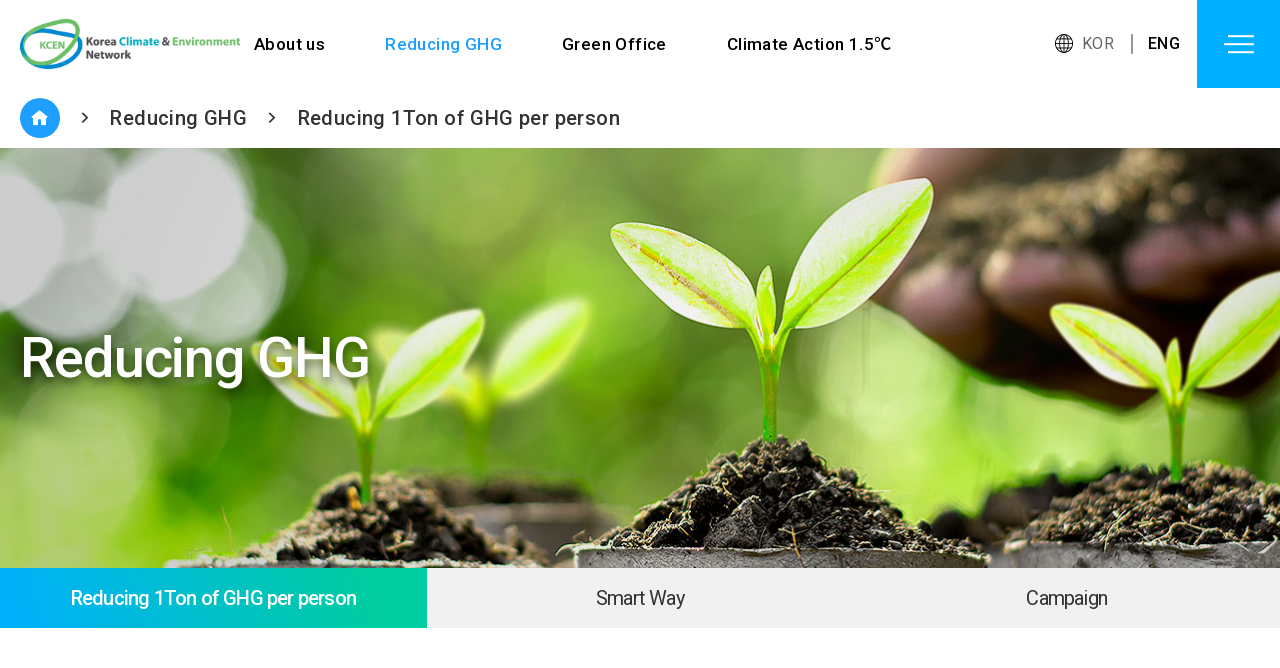

--- FILE ---
content_type: text/html;charset=utf-8
request_url: https://www.kcen.kr/en/reducingGHG/reducing.jsp;jsessionid=0B39E5A68C8F0C99D4F505CA720B9447
body_size: 13518
content:

    
<!doctype html public "-//w3c//dtd html 4.01 transitional//en" "http://www.w3.org/tr/html4/loose.dtd">
<html>
<head>
	<title>Reducing 1Ton of GHG per person</title>
	<meta http-equiv="content-type" content="text/html; charset=utf-8">
	<meta name="format-detection" content="telephone=no" />
	<meta name="viewport" content="user-scalable=no, initial-scale=1.0, maximum-scale=1.0, minimum-scale=1.0, width=device-width" />
	<link rel="shortcut icon" href="../img/favicon.ico" />
	<link rel="stylesheet" type="text/css" href="../css/jquery.bxslider.css" media="screen" />
	<link rel="stylesheet" type="text/css" href="../css/swiper.min.css" media="screen">
	<link rel="stylesheet" type="text/css" href="../css/common.css" media="screen" />
	<link rel="stylesheet" type="text/css" href="../css/content.css" media="screen" />
	<link rel="stylesheet" type="text/css" href="../css/sub.css" media="screen" />
	<link rel="stylesheet" type="text/css" href="../css/aos.css" media="screen" />
	
	<script type="text/javascript" src="../js/jquery-3.6.0.min.js"></script>
	<script type="text/javascript" src="../js/jquery-ui.js"></script>
	<script type="text/javascript" src="../js/base.js"></script>
	<script type="text/javascript" src="../js/sub.js"></script>
	<script type="text/javascript"  src="../js/aos.js"></script>
	<script type="text/javascript" src="../js/swiper.min.js"></script>
	<script type="text/javascript" src="../js/jquery.bxslider.js"></script>
	
	<script type="text/javascript">
		$(document).ready(function(){
			//1차메뉴 active
			$('#nav > ul > li').eq(1).addClass('active');

			//전체메뉴 active
			$('.mbtop > li:eq(1) ul li:eq(0)').addClass('active');

			//웹 탭메뉴 active
			$('.w_snb ul li').eq(0).addClass('active on');

			//모바일 탭메뉴 active
			$('.m_snb ul li').eq(0).addClass('active on');	

			
			//애니메이션효과
			AOS.init({
			  disable: false,
			  useClassNames: true,
			  disableMutationObserver: false,
			  debounceDelay: 50,
			  throttleDelay: 99,
			  offset: 120,
			  delay: 0,
			  duration: 400,
			  easing: 'ease',
			  once: true, //애니메이션 반복
			  mirror: true,
			  anchorPlacement: 'top-bottom',

			});
		});
	</script>
	<style type="">

	</style>	
</head>
<body>
	<div id="wrap">
		<!-- 해더 -->
		
<div id="header" class="over">
	<div class="header_inner">
		<h1 class="logo"><a href="/en;jsessionid=D6FAA5A3FFF6A4B7AF98298C62C630B8"><img src="../img/main/logo.png" alt="Logo"></a></h1>
		<div id="nav" class="lnb">
			<ul>
				<li>
					<div><a href="/en/aboutUs/about.jsp;jsessionid=D6FAA5A3FFF6A4B7AF98298C62C630B8" title="About us">About us</a></div>
					<ul style="display: none;" class="test">
						<li><a href="/en/aboutUs/about.jsp;jsessionid=D6FAA5A3FFF6A4B7AF98298C62C630B8" title="About KCEN">About KCEN</a></li>
						<li><a href="/en/aboutUs/project.jsp;jsessionid=D6FAA5A3FFF6A4B7AF98298C62C630B8" title="Major Project">Major Project</a></li>
						<li><a href="/en/aboutUs/greetings.jsp;jsessionid=D6FAA5A3FFF6A4B7AF98298C62C630B8" title="Greetings">Greetings</a></li>
						<li><a href="/en/aboutUs/organization.jsp;jsessionid=D6FAA5A3FFF6A4B7AF98298C62C630B8" title="Organization">Organization</a></li>
						<li><a href="/en/aboutUs/location.jsp;jsessionid=D6FAA5A3FFF6A4B7AF98298C62C630B8" title="Location">Location</a></li>
					</ul>
				</li>
				<li>
					<div><a href="/en/reducingGHG/reducing.jsp;jsessionid=D6FAA5A3FFF6A4B7AF98298C62C630B8" title="Reducing GHG">Reducing GHG</a></div>
					<ul style="display: none;" class="test">
						<li><a href="/en/reducingGHG/reducing.jsp;jsessionid=D6FAA5A3FFF6A4B7AF98298C62C630B8" title="Reducing 1Ton of GHG per person">Reducing 1Ton of GHG per person</a></li>
						<li><a href="/en/reducingGHG/smart.jsp;jsessionid=D6FAA5A3FFF6A4B7AF98298C62C630B8" title="Smart Way">Smart Way</a></li>
						<li><a href="/en/reducingGHG/campaign.jsp;jsessionid=D6FAA5A3FFF6A4B7AF98298C62C630B8" title="Campaign">Campaign</a></li>
					</ul>
				</li>
				<li>
					<div><a href="/en/greenOffice/touch.jsp;jsessionid=D6FAA5A3FFF6A4B7AF98298C62C630B8" title="Green Office">Green Office</a></div>
					<ul style="display: none;">
						<li><a href="/en/greenOffice/touch.jsp;jsessionid=D6FAA5A3FFF6A4B7AF98298C62C630B8"  title="Green Touch">Green Touch</a></li>
						<li><a href="/en/greenOffice/printer.jsp;jsessionid=D6FAA5A3FFF6A4B7AF98298C62C630B8"  title="Green Printer">Green Printer</a></li>
					</ul>
				</li>
				<li>
					<div><a href="/en/ClimateBehavior/introduction.jsp;jsessionid=D6FAA5A3FFF6A4B7AF98298C62C630B8" title="Climate Behavior 1.5℃">Climate Action 1.5℃</a></div>
					<ul style="display: none;">
						<li><a href="/en/ClimateBehavior/introduction.jsp;jsessionid=D6FAA5A3FFF6A4B7AF98298C62C630B8"  title="Introduction">Introduction</a></li>
					</ul>
				</li>
			</ul>
		</div>
		<ul class="lan_list sns_web">
			<li><a href="/USR_main2016.jsp??=MAIN/index" title="KOR">KOR</a></li>
			<li class="on"><a href="/en;jsessionid=D6FAA5A3FFF6A4B7AF98298C62C630B8"title="ENG">ENG</a></li>
		</ul>
		<div class="btn-gnb-menu" style="margin: 0">
			<button class="btnAll">
				<span></span>
				<span></span>
				<span></span>
			</button>
		</div>
	</div>
	<!--
	<div class="bg_box" style="display: none;">
		<div class="box_img">
			<p>We are developing campaigns<br>
			to be implemented nationwide.</p>
		</div>
	</div>
	--!>
   <!-- 전체메뉴 -->
	<div id="menuAll">
		<div id="navi">
			<ul class="lan_list sns_mobile">
				<li><a href="http://test.kcen.kr/USR_main2016.jsp??=MAIN/index" title="KOR">KOR</a></li>
				<li class="on"><a href="/en;jsessionid=D6FAA5A3FFF6A4B7AF98298C62C630B8"title="ENG">ENG</a></li>
			</ul>
			<div class="mobile_top">
				<h3 class="slogan">Korea <em>Climate & Environment</em> Network</h3>
				<ul class="mbtop">
					<li>
						<a href="/en/aboutUs/about.jsp;jsessionid=D6FAA5A3FFF6A4B7AF98298C62C630B8" title="About us">About us</a>
						<ul>
							<li><a href="/en/aboutUs/about.jsp;jsessionid=D6FAA5A3FFF6A4B7AF98298C62C630B8" title="About KCEN">About KCEN</a></li>
							<li><a href="/en/aboutUs/project.jsp;jsessionid=D6FAA5A3FFF6A4B7AF98298C62C630B8" title="Major Project">Major Project</a></li>
							<li><a href="/en/aboutUs/greetings.jsp;jsessionid=D6FAA5A3FFF6A4B7AF98298C62C630B8" title="Greetings">Greetings</a></li>
							<li><a href="/en/aboutUs/organization.jsp;jsessionid=D6FAA5A3FFF6A4B7AF98298C62C630B8" title="Organization">Organization</a></li>
							<li><a href="/en/aboutUs/location.jsp;jsessionid=D6FAA5A3FFF6A4B7AF98298C62C630B8" title="Location">Location</a></li>
						</ul>
					</li>
					<li>
						<a href="/en/reducingGHG/reducing.jsp;jsessionid=D6FAA5A3FFF6A4B7AF98298C62C630B8" title="Reducing GHG">Reducing GHG</a>
						<ul>
							<li><a href="/en/reducingGHG/reducing.jsp;jsessionid=D6FAA5A3FFF6A4B7AF98298C62C630B8" title="Reducing 1Ton of GHG per person">Reducing 1Ton of GHG per person</a></li>
							<li><a href="/en/reducingGHG/smart.jsp;jsessionid=D6FAA5A3FFF6A4B7AF98298C62C630B8" title="Smart Way">Smart Way</a></li>
							<li><a href="/en/reducingGHG/campaign.jsp;jsessionid=D6FAA5A3FFF6A4B7AF98298C62C630B8" title="Campaign">Campaign</a></li>
						</ul>
					</li>
					<li>
						<a href="/en/greenOffice/touch.jsp;jsessionid=D6FAA5A3FFF6A4B7AF98298C62C630B8" title="Green Office">Green Office</a>
						<ul>
							<li><a href="/en/greenOffice/touch.jsp;jsessionid=D6FAA5A3FFF6A4B7AF98298C62C630B8"  title="Green Touch">Green Touch</a></li>
							<li><a href="/en/greenOffice/printer.jsp;jsessionid=D6FAA5A3FFF6A4B7AF98298C62C630B8"  title="Green Printer">Green Printer</a></li>
						</ul>
					</li>
					<li>
						<a href="/en/ClimateBehavior/introduction.jsp;jsessionid=D6FAA5A3FFF6A4B7AF98298C62C630B8" title="Climate Behavior 1.5℃">Climate Action 1.5℃</a>
						<ul>
							<li><a href="/en/ClimateBehavior/introduction.jsp;jsessionid=D6FAA5A3FFF6A4B7AF98298C62C630B8"  title="Introduction">Introduction</a></li>
						</ul>
					</li>
				</ul>
			</div>
		</div>
	</div>
</div>
<div class="divblind" style="display: none; position:absolute; left:0; top:0;filter:alpha(opacity=80); background:#282a2e; opacity:.8; width:100%; height:100%; z-index:10;"></div>

		
		<!-- 현재 경로 -->
		<p class="directory">
			<a class="home" href="/en;jsessionid=D6FAA5A3FFF6A4B7AF98298C62C630B8"><i class="xi-home"></i></a> <i class="xi-angle-right-min"></i>
			<a href="/en/reducingGHG/reducing.jsp;jsessionid=D6FAA5A3FFF6A4B7AF98298C62C630B8" title="Reducing GHG">Reducing GHG</a> <i class="xi-angle-right-min"></i>
			<a href="/en/reducingGHG/reducing.jsp;jsessionid=D6FAA5A3FFF6A4B7AF98298C62C630B8" title="Reducing 1Ton of GHG per person">Reducing 1Ton of GHG per person</a>
		</p>

		<!-- 서브비주얼1 -->
		

<div id="sepration" style="background: url('../img/contents/sub_visual02.jpg') center center / cover no-repeat;">
	<div class="section">
		<h2>Reducing GHG</h2>
	</div>			
</div>

<div class="lm_bg">
	<h2 class="tab_view">Reducing GHG</h2>
	<!--//웹 탭메뉴 -->          
	<div class="w_snb">                
		<ul>
			<li><a href="/en/reducingGHG/reducing.jsp;jsessionid=D6FAA5A3FFF6A4B7AF98298C62C630B8" title="Reducing 1Ton of GHG per person">Reducing 1Ton of GHG per person</a></li>
			<li><a href="/en/reducingGHG/smart.jsp;jsessionid=D6FAA5A3FFF6A4B7AF98298C62C630B8" title="Smart Way">Smart Way</a></li>
			<li><a href="/en/reducingGHG/campaign.jsp;jsessionid=D6FAA5A3FFF6A4B7AF98298C62C630B8" title="Campaign">Campaign</a></li>
		</ul>
	</div>
	<!--//모바일 탭메뉴 --> 
	<div class="m_snb">                         
		<ul>
			<li><a href="/en/reducingGHG/reducing.jsp;jsessionid=D6FAA5A3FFF6A4B7AF98298C62C630B8" title="Reducing 1Ton of GHG per person">Reducing 1Ton of GHG per person</a></li>
			<li><a href="/en/reducingGHG/smart.jsp;jsessionid=D6FAA5A3FFF6A4B7AF98298C62C630B8" title="Smart Way">Smart Way</a></li>
			<li><a href="/en/reducingGHG/campaign.jsp;jsessionid=D6FAA5A3FFF6A4B7AF98298C62C630B8" title="Campaign">Campaign</a></li>
		</ul>
	</div>
</div>



		<!-- 컨텐츠영역 -->
		<div id="contents"> 
			<div class="con_tit" data-aos="fade-down" data-aos-duration="1200" data-aos-delay="100">
				<h3>Reducing 1Ton of GHG per person</h3>
				<p>Together! <br/> 
				Reducing one ton of greenhouse gas per person</p>
				<p class="extra_txt">Climate change caused by human activities can be curbed with environment-friendly practices <br/>
				in our daily life. Korea established the objective of 30% reduction of BAU (Business As Usual) <br/>
				greenhouse gas by 2020. In the non-industrial sector, the Korea Climate & Environment Network <br/>
				aims to reduce greenhouse gas by 1 ton from the current 5.3-ton greenhouse gas being emitted by one citizen.</p>
				<h5>We plan to establish various real-life practices for low-carbon, eco-friendly daily life.</h5>
			</div>
			<div class="gray_wrap" style="margin-top: 3rem;">
				<div class="con">
					<div class="reducing_box" data-aos="fade-down" data-aos-duration="1200" data-aos-delay="100">
						<p class="emphasizing">Reducing 1 Ton of GHG per person</p>
						<h5>A small practice in everyday life, now is the time to start</b></h5>
					</div>
					<ul class="reducing_list" data-aos="fade-down" data-aos-duration="1200" data-aos-delay="300">
						<li data-aos="fade-down" data-aos-duration="1200" data-aos-delay="1100">
							<div class="grady_wrap"><img src="../img/contents/reducing01.png" alt="underwear" /></div>
							<p>Use long underwear</p>
						</li>
						<li data-aos="fade-down" data-aos-duration="1200" data-aos-delay="1300">
							<div class="grady_wrap"><img src="../img/contents/reducing02.png" alt="transportation" /></div>
							<p>Use public transportation</p>
						</li>
						<li data-aos="fade-down" data-aos-duration="1200" data-aos-delay="1500">
							<div class="grady_wrap"><img src="../img/contents/reducing03.png" alt="waste" /></div>
							<p>Reduce food waste</p>
						</li>
						<li data-aos="fade-down" data-aos-duration="1200" data-aos-delay="1700">
							<div class="grady_wrap"><img src="../img/contents/reducing04.png" alt="applicances" /></div>
							<p>Unplug home appliances</p>
						</li>
					</ul>
				</div>
			</div>	
		</div>

		<!-- 푸터 -->
		
<div id="footer">
	<div class="copyright">			
		<h3><img src="../img/main/f_logo.png" alt="Logo"></h3>	
		<div class="address">
			<p>| Address | 13807 5th floor of Jeong Building (formerly Taeyang Building) 10-13 </p> 
			<p>| Contact | 02-503-2284 <span></span> | Fax | 02-503-2283 <span></span> | Email | kcen@kcen.kr</p>
			<p class="copy">COPYRIGHT ⓒ Korea Climate and Environment Network. ALL RIGHTS RESERVED. / 한국기후·환경네트워크</p>
		</div>
		<ul class="sns_list">
			<li><a href="https://blog.naver.com/greenstartkr" target="blank"><img src="../img/main/sns01.png" alt="naver blog"></a></li>
			<li><a href="https://www.facebook.com/greenstartkor" target="blank"><img src="../img/main/sns02.png" alt="facebook"></a></li>
			<li><a href="https://twitter.com/kcen1t" target="blank"><img src="../img/main/sns03.png" alt="twitter"></a></li>
		</ul>
	</div>
</div>

	</div>
</body>
</html>    